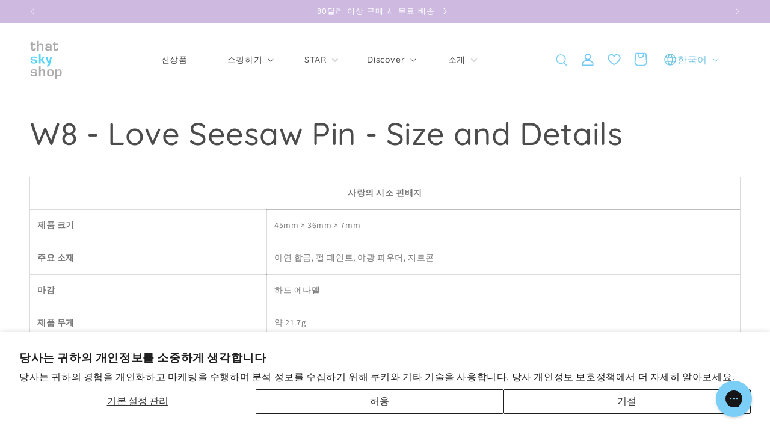

--- FILE ---
content_type: text/css
request_url: https://thatskyshop.kr/cdn/shop/t/38/assets/component-mega-menu.css?v=67227052434238843871767077607
body_size: -49
content:
.mega-menu{position:static}.mega-menu__content{background-color:rgb(var(--color-background));border-left:0;border-radius:0;border-right:0;left:0;overflow-y:auto;padding-bottom:3rem;padding-top:3rem;position:absolute;right:0;top:100%}.shopify-section-header-sticky .mega-menu__content{max-height:calc(100vh - var(--header-bottom-position-desktop, 20rem) - 4rem)}.header-wrapper--border-bottom .mega-menu__content{border-top:0}.js .mega-menu__content{opacity:0;transform:translateY(-1.5rem)}.mega-menu[open] .mega-menu__content{opacity:1;transform:translateY(0)}.mega-menu__content{display:grid;gap:4rem;grid-template-columns:repeat(var(--mega-menu-columns),minmax(0,1fr));list-style:none;border-radius:0 0 20px 20px}.mega-menu__link{color:rgb(var(--color-link));display:block;line-height:calc(1 + .3 / var(--font-body-scale));letter-spacing:normal;padding-bottom:.6rem;padding-top:.6rem;padding-left:0;padding-right:0;text-decoration:none;transition:text-decoration var(--duration-short) ease;word-wrap:break-word;margin:0}.mega-menu__link--level-1{margin-left:1.5rem}.header--top-center .mega-menu__list{display:flex;justify-content:center;flex-wrap:wrap;column-gap:0;list-style:none}.header--top-center .mega-menu__list>li{width:16%;padding-right:2.4rem}.mega-menu__link:hover,.mega-menu__link--active{color:rgb(var(--color-link))}.mega-menu__link--active:hover{text-decoration-thickness:.2rem}.featured-grid{display:grid;grid-template-columns:repeat(2,1fr);gap:4rem;row-gap:2rem;width:max-content}.featured-column{width:12rem}.featured-column .card__information,.featured-column .card__content{padding:.25rem 0 0}@media screen and (max-width: 749px){.mega-menu__link{padding-bottom:1rem;padding-top:1rem}}
/*# sourceMappingURL=/cdn/shop/t/38/assets/component-mega-menu.css.map?v=67227052434238843871767077607 */


--- FILE ---
content_type: image/svg+xml
request_url: https://thatskyshop.kr/cdn/shop/files/logo.svg?v=1729044050&width=80
body_size: 1105
content:
<svg id="Layer_1" data-name="Layer 1" xmlns="http://www.w3.org/2000/svg" viewBox="0 0 100.52 82.53"><defs><style>.cls-1{fill:#acacac;}.cls-2{fill:#57d4fa;}</style></defs><path class="cls-1" d="M11.5,9.62H6V17a4.89,4.89,0,0,0,.19,1.55c.12.37.57.56,1.33.56s1.27-.24,1.45-.7A5,5,0,0,0,9.2,16.7V16h2.89a3,3,0,0,1,0,.41v.37a5.7,5.7,0,0,1-1,3.75c-.66.79-1.91,1.18-3.75,1.18a6.65,6.65,0,0,1-3.68-.8c-.77-.54-1.16-1.68-1.16-3.42V9.62H.67V7H2.53V3.75H6V7H11.5Z"/><path class="cls-1" d="M18.26,9.19s0,0,0,0a.22.22,0,0,1,.05-.08,4.1,4.1,0,0,1,1.75-1.85,6.43,6.43,0,0,1,2.56-.41,5.9,5.9,0,0,1,3.9,1.08c.83.73,1.25,2,1.25,3.79v9.84H24.35v-9a4.26,4.26,0,0,0-.48-2.27c-.33-.5-1.06-.74-2.22-.74a3.29,3.29,0,0,0-2.75.93,4.65,4.65,0,0,0-.7,2.82v8.26H14.76V.8H18.2Z"/><path class="cls-1" d="M32.14,11.26c0-2,.58-3.27,1.75-3.69A13.07,13.07,0,0,1,38.19,7a12.46,12.46,0,0,1,4.87.81c1.26.54,1.9,2,1.9,4.34v9.41H41.54l.1-1.8a3.22,3.22,0,0,1-2,1.74,12.46,12.46,0,0,1-2.74.27,7.63,7.63,0,0,1-3.79-.83c-1-.56-1.49-1.72-1.49-3.48s.48-3.1,1.44-3.72a7.18,7.18,0,0,1,4-.94l.71,0,.75,0c.33,0,.65.08,1,.14a3.14,3.14,0,0,1,.87.26,1.51,1.51,0,0,1,.57.42,3.57,3.57,0,0,1,.42.54.22.22,0,0,1,.05.08.22.22,0,0,0,0,.08l.06-2.24a3,3,0,0,0-.67-2.33,3.94,3.94,0,0,0-2.44-.55h-.48l-.54,0a3.47,3.47,0,0,0-.87.22,1.36,1.36,0,0,0-.62.54,1.31,1.31,0,0,0-.12.41c0,.16-.05.3-.07.45v.42Zm3,5.72c0,1.09.24,1.76.73,2a5,5,0,0,0,2.15.35h.62a5.74,5.74,0,0,0,2-.45,1.66,1.66,0,0,0,.9-1.72V16.9a1.18,1.18,0,0,0,0-.27,2.2,2.2,0,0,0-.13-.55,1,1,0,0,0-.31-.47,1.93,1.93,0,0,0-.76-.37,7,7,0,0,0-.91-.19l-.67,0H37.6a4.19,4.19,0,0,0-.5,0,4.47,4.47,0,0,0-.8.14,1.88,1.88,0,0,0-.72.36,1.2,1.2,0,0,0-.35.51,2.21,2.21,0,0,0-.14.64V17Z"/><path class="cls-1" d="M58.33,9.62H52.81V17A5.25,5.25,0,0,0,53,18.53c.13.37.57.56,1.34.56s1.27-.24,1.44-.7A4.72,4.72,0,0,0,56,16.7V16h2.88a3,3,0,0,1,0,.41v.37a5.76,5.76,0,0,1-1,3.75c-.66.79-1.91,1.18-3.75,1.18a6.63,6.63,0,0,1-3.68-.8q-1.17-.81-1.17-3.42V9.62H47.5V7h1.86V3.75h3.45V7h5.52Z"/><path class="cls-2" d="M14.32,37.94H11a1.52,1.52,0,0,0-.6-1.38,2.82,2.82,0,0,0-1.54-.39H8.11a1.94,1.94,0,0,1-.4,0H7.34a4.9,4.9,0,0,0-1.58.23Q5,36.67,5,37.82t.45,1.47A2.9,2.9,0,0,0,7,39.68c.22,0,.46,0,.7,0h.72l.31,0h.32a13.72,13.72,0,0,1,4,.7c1.22.43,1.83,1.59,1.83,3.49,0,2.14-.62,3.46-1.85,4a11.67,11.67,0,0,1-4.61.79H7.66l-.79,0a9.92,9.92,0,0,1-3.63-.76c-1.1-.46-1.64-1.52-1.64-3.18v-.81H5.1a2.41,2.41,0,0,0,.58,1.93,3.12,3.12,0,0,0,1.94.46l1,0A5.34,5.34,0,0,0,10.72,46c.5-.2.75-.78.75-1.75,0-.75-.18-1.22-.53-1.42a3.48,3.48,0,0,0-1.52-.32H8.7l-.37,0H8a15.09,15.09,0,0,1-4.38-.64c-1.26-.4-1.89-1.69-1.89-3.86,0-2,.65-3.19,1.94-3.6a13.87,13.87,0,0,1,4.3-.63h1c.33,0,.66,0,1,0a8.44,8.44,0,0,1,3.08.8,2.74,2.74,0,0,1,1.39,2.73v.31a.66.66,0,0,1,0,.14,1,1,0,0,0,0,.17Z"/><path class="cls-2" d="M21.83,39.65h.84L26.74,34h3.94l-5.15,6.83L31.7,48.5H27.51L22.67,42h-.84V48.5H18.39V27.79h3.44Z"/><path class="cls-2" d="M42,49.4a13.07,13.07,0,0,1-1.6,4c-.67,1-2,1.55-3.93,1.55h-.71l-.36,0-.36,0V52.35l.19,0,.22,0a.57.57,0,0,0,.18,0h.19a2,2,0,0,0,1.83-.93,7,7,0,0,0,.81-2.08c0-.15.05-.3.08-.47s.05-.32.07-.46H37L32.17,34h3.6l3.69,12.32L42.29,34h3.57Z"/><path class="cls-1" d="M14.32,64.93H11a1.52,1.52,0,0,0-.6-1.38,2.82,2.82,0,0,0-1.54-.39H8.11a1.94,1.94,0,0,1-.4,0H7.34a4.9,4.9,0,0,0-1.58.23Q5,63.66,5,64.81t.45,1.47A2.9,2.9,0,0,0,7,66.67c.22,0,.46,0,.7,0h.72l.31,0h.32a13.72,13.72,0,0,1,4,.7c1.22.43,1.83,1.59,1.83,3.49,0,2.14-.62,3.46-1.85,4a11.67,11.67,0,0,1-4.61.79H7.66l-.79,0a9.92,9.92,0,0,1-3.63-.76c-1.1-.46-1.64-1.52-1.64-3.18v-.81H5.1a2.41,2.41,0,0,0,.58,1.93,3.12,3.12,0,0,0,1.94.46l1,0A5.34,5.34,0,0,0,10.72,73c.5-.2.75-.78.75-1.75,0-.75-.18-1.22-.53-1.42a3.48,3.48,0,0,0-1.52-.32H8.7l-.37,0H8a15.09,15.09,0,0,1-4.38-.64c-1.26-.4-1.89-1.69-1.89-3.86,0-2,.65-3.19,1.94-3.6a13.87,13.87,0,0,1,4.3-.63h1c.33,0,.66,0,1,0a8.44,8.44,0,0,1,3.08.8,2.74,2.74,0,0,1,1.39,2.73v.31a.66.66,0,0,1,0,.14,1,1,0,0,0,0,.17Z"/><path class="cls-1" d="M21.89,63.16s0,0,.05,0A.22.22,0,0,1,22,63a4.15,4.15,0,0,1,1.75-1.85,6.44,6.44,0,0,1,2.56-.42,5.9,5.9,0,0,1,3.9,1.09c.84.73,1.25,2,1.25,3.79v9.84H28v-9a4.26,4.26,0,0,0-.48-2.27q-.48-.75-2.22-.75a3.29,3.29,0,0,0-2.75.94,4.72,4.72,0,0,0-.7,2.82v8.26H18.39V54.78h3.44Z"/><path class="cls-1" d="M36.7,62.3c.89-1,2.65-1.46,5.28-1.46s4.61.44,5.58,1.33S49,64.92,49,67.76a15.3,15.3,0,0,1-.88,5.88c-.59,1.36-2.43,2-5.51,2q-3.85,0-5.56-1.22c-1.14-.82-1.7-2.61-1.7-5.39V67.63Q35.37,63.76,36.7,62.3ZM38.9,68v1a9.59,9.59,0,0,0,.38,3c.24.76,1.1,1.14,2.57,1.14l.41,0a3.43,3.43,0,0,0,.48,0l.54,0a5.86,5.86,0,0,0,.92-.22,1.49,1.49,0,0,0,.73-.53,2.77,2.77,0,0,0,.43-1A10.66,10.66,0,0,0,45.52,70c0-.2,0-.42,0-.63V66.94c0-.22,0-.45,0-.7A9.15,9.15,0,0,0,45.31,65a1.87,1.87,0,0,0-.48-.94,1.62,1.62,0,0,0-.67-.4,2.71,2.71,0,0,0-.82-.12l-.34,0H41.5a1.69,1.69,0,0,0-.33,0,2.65,2.65,0,0,0-.79.11,1.47,1.47,0,0,0-.64.35,1.77,1.77,0,0,0-.42.59,6.2,6.2,0,0,0-.23.69.87.87,0,0,0-.06.37c0,.2,0,.41-.06.6s0,.39,0,.58,0,.41,0,.6V68Z"/><path class="cls-1" d="M55.85,61v2a4.54,4.54,0,0,1,1.88-1.74,6.39,6.39,0,0,1,2.53-.43c2.58,0,4.19.64,4.81,1.93A12.59,12.59,0,0,1,66,68.15a15,15,0,0,1-.84,5.32q-.84,2.2-4.68,2.2a8.63,8.63,0,0,1-2.61-.35A3.61,3.61,0,0,1,56,73.56l-.06,8H52.5V61Zm.09,6.86v.93a7.18,7.18,0,0,0,.56,3.06c.37.78,1.29,1.16,2.73,1.16s2.48-.36,2.78-1.1a8.4,8.4,0,0,0,.45-3.09V67.26c0-.25,0-.51,0-.77a9.26,9.26,0,0,0-.19-1.21,2.33,2.33,0,0,0-.4-1,1.47,1.47,0,0,0-.71-.52,4,4,0,0,0-.9-.22,3.4,3.4,0,0,0-.45,0h-.64a6.31,6.31,0,0,0-2,.28c-.57.18-.93.85-1.07,2l-.06.52a2.92,2.92,0,0,0,0,.51,4.89,4.89,0,0,0,0,.54v.48Z"/></svg>

--- FILE ---
content_type: application/javascript
request_url: https://wishlist.ls.mktg.thatgame.co/wishlist/v3/wishlist.js
body_size: 5092
content:
let ItemsInList = false;
let metaFieldId;
let metaFieldKey;
let metaFieldType;
let metaFieldNameSpace;
let Payload;
let currentWishlist =[];
let tmpCurrentWishlist = [];
window.addEventListener('DOMContentLoaded', (event) => {
   
    const wishlistApiUrl = 'https://wishlist.ls.mktg.thatgame.co/wishlist/v3';

    const egWishlistDrawerElem = document.querySelector('#eg-wishlist-drawer');
    //Moving from localstorage to customer metafield
    //const localStorageKey = 'eg_wishlist_v1';

    // Init Bootstrap script if 
    const initBootstrapScript = () => {
        if (!document.querySelector('#bootstrap-js')) {
            const script = document.createElement('script')
            script.setAttribute('id', 'bootstrap-js')
            script.setAttribute('src', 'https://cdn.jsdelivr.net/npm/bootstrap@5.1.3/dist/js/bootstrap.min.js')
            script.setAttribute('integrity', 'sha256-cMPWkL3FzjuaFSfEYESYmjF25hCIL6mfRSPnW8OVvM4=')
            script.setAttribute('crossorigin', 'anonymous')
            document.head.appendChild(script)
        }
    }

    // Shopify resize image (helper function)
    // https://gist.github.com/DanWebb/cce6ab34dd521fcac6ba
    const egWishlistResizeImageHelper = (src, size, crop = '') => src.replace(/_(pico|icon|thumb|small|compact|medium|large|grande|original|1024x1024|2048x2048|master)+\./g, '.')
    .replace(/\.jpg|\.png|\.gif|\.jpeg/g, (match) => {
        if (crop.length) {
            // eslint-disable-next-line no-param-reassign
            crop = `_crop_${crop}`;
        }
        return `_${size}${crop}${match}`;
    });

    
    // Dynamically add the wishlist button in the PDP (product page)
    const insertWishlistBtnPdp = () => {
        if (egWishlistDrawerElem.dataset.displayBtnPdp === 'false') {
            return;
        }
        const htmlToInsert = `
            <button 
                class="button-add-remove-wishlist button button--full-width button--tertiary" 
                type="button"
                onclick="onClickEgWishlistButton(this, event)"
                style="display: none;">
                <span data-add>
                    <svg xmlns="http://www.w3.org/2000/svg" width="16" height="16" fill="currentColor" class="icon icon-wishlist bi bi-heart" viewBox="0 0 16 16">
                        <path d="m8 2.748-.717-.737C5.6.281 2.514.878 1.4 3.053c-.523 1.023-.641 2.5.314 4.385.92 1.815 2.834 3.989 6.286 6.357 3.452-2.368 5.365-4.542 6.286-6.357.955-1.886.838-3.362.314-4.385C13.486.878 10.4.28 8.717 2.01L8 2.748zM8 15C-7.333 4.868 3.279-3.04 7.824 1.143c.06.055.119.112.176.171a3.12 3.12 0 0 1 .176-.17C12.72-3.042 23.333 4.867 8 15z"/>
                    </svg>
                    ${egWishlistDrawerElem.dataset.textAdd}
                </span>
                <span data-remove>
                    <svg xmlns="http://www.w3.org/2000/svg" width="16" height="16" fill="currentColor" class="icon icon-wishlist bi bi-heart-fill" viewBox="0 0 16 16">
                        <path fill-rule="evenodd" d="M8 1.314C12.438-3.248 23.534 4.735 8 15-7.534 4.736 3.562-3.248 8 1.314z"/>
                    </svg>
                    ${egWishlistDrawerElem.dataset.textRemove}
                </span>
            </button>
        `
        const productForm = document.querySelector('.product .product-form')

        if (productForm) {
            productForm.insertAdjacentHTML('afterend', htmlToInsert)
        }
    }
    insertWishlistBtnPdp()

    // Dynamically add the wishlist buttons in the product list items
    const insertWishlistBtnLists = () => {
        console.log("insertwishlistbtnlist function called");
        if (egWishlistDrawerElem.dataset.displayBtnLists === 'false') {
            return;
        }
        const htmlToInsert = `
            <button 
                class="button-add-remove-wishlist button button--tertiary" 
                type="button"
                onclick="onClickEgWishlistButton(this, event)"
                style="display: none;">
                <span data-add>
                    <svg xmlns="http://www.w3.org/2000/svg" fill="currentColor" class="icon icon-wishlist bi bi-heart" viewBox="0 0 16 16">
                        <path d="m8 2.748-.717-.737C5.6.281 2.514.878 1.4 3.053c-.523 1.023-.641 2.5.314 4.385.92 1.815 2.834 3.989 6.286 6.357 3.452-2.368 5.365-4.542 6.286-6.357.955-1.886.838-3.362.314-4.385C13.486.878 10.4.28 8.717 2.01L8 2.748zM8 15C-7.333 4.868 3.279-3.04 7.824 1.143c.06.055.119.112.176.171a3.12 3.12 0 0 1 .176-.17C12.72-3.042 23.333 4.867 8 15z"/>
                    </svg>
                    <span class="visually-hidden">
                        ${egWishlistDrawerElem.dataset.textAdd}
                    </span>
                </span>
                <span data-remove>
                    <svg xmlns="http://www.w3.org/2000/svg" fill="currentColor" class="icon icon-wishlist bi bi-heart-fill" viewBox="0 0 16 16">
                        <path fill-rule="evenodd" d="M8 1.314C12.438-3.248 23.534 4.735 8 15-7.534 4.736 3.562-3.248 8 1.314z"/>
                    </svg>
                    <span class="visually-hidden">
                        ${egWishlistDrawerElem.dataset.textRemove}
                    </span>
                </span>
            </button>
        `
        document.querySelectorAll('.card__inner, .collage-card.collage-product.card-wrapper').forEach((cardInner) => {
            cardInner.insertAdjacentHTML('beforeend', htmlToInsert)
        })
        // Inject the buttons again if the url changes (handle Shopify's ajax for filters)
        const lastUrl = location.href; 
        new MutationObserver(() => {
            if (location.href !== lastUrl) {
                document.querySelectorAll('.product-grid .card__inner').forEach((cardInner) => {
                    if (!cardInner.querySelector('.button-add-remove-wishlist')) {
                        cardInner.insertAdjacentHTML('beforeend', htmlToInsert)
                    }
                })
                initWishlist()
            }
        }).observe(document, {subtree: true, childList: true});
    }
    insertWishlistBtnLists()

    // Init Wishlist
    async function initWishlist(){
        
        //Define metafield varaible values and creates current wishlist
        if(customerIsLoggedIn){
            try{
                await setupWishlist(customerId)
            }catch(err){
                console.error("Error on init setup wishlist", err)
            }
        }
        if(currentWishlist.length == 1 && currentWishlist.includes("empty")) currentWishlist = [];


        productGrids = document.querySelectorAll('.product-grid-container');
        if(!productGrids.length){
            console.log('%c Wishlist product container not found!.', 'color: red');
            return;
        }


        productGrids.forEach((productGrid) => {

            console.log('productGrid', productGrid)
            
            productGrid.querySelectorAll('.button-add-remove-wishlist').forEach((btn) => {
                const productHandle = btn.closest('[data-product-handle]')?.dataset.productHandle
    
                if (!productHandle?.length) {
                    const gridId = productGrid.querySelector('ul').getAttribute('id')
                    console.log('%c You have not correctly implemented the Wishlist changes for {productGrid}', 'color: red', gridId)
                }
    
                const isWishlisted = currentWishlist.some((elem) => elem.product_handle === productHandle)
    
                if (isWishlisted) {
                    btn.querySelector('[data-add]').style.display = 'none'
                    btn.querySelector('[data-remove]').style.display = 'inline-flex'
                } else {
                    btn.querySelector('[data-add]').style.display = 'inline-flex'
                    btn.querySelector('[data-remove]').style.display = 'none'
                }
                
                btn.style.display = 'block'
            });

        });

        

        

        try{
            if(window.sessionStorage.getItem('clicked_favorite')){
                var favoritedProductObj = window.sessionStorage.getItem('clicked_favorite');
                waitForElm(`[data-product-handle="${favoritedProductObj.product_handle}"] .button-add-remove-wishlist`).then((elm) => {
                    elm.click();
                    window.sessionStorage.removeItem('clicked_favorite');
                    console.log('Session Element Stored', elm);
                    return;
                });
                
            }
        }catch(err){
            console.log("window session", err)
        }
    };

    initWishlist();

    //Function to wait for elements
    function waitForElm(selector) {
        return new Promise(resolve => {
            if (document.querySelector(selector)) {
                console.log('was already on page')
                return resolve(document.querySelector(selector));
            }

            const observer = new MutationObserver(mutations => {
                if (document.querySelector(selector)) {
                    console.log("took some time to observer")
                    resolve(document.querySelector(selector));
                    observer.disconnect();
                }
            });

            observer.observe(document.body, {
                childList: true,
                subtree: true
            });
        });
    }
    
    // Wishlist Buttons
    window.onClickEgWishlistButton = async (btn, event) => {
        event.preventDefault();

        const productHandle = btn.closest('[data-product-handle]')?.dataset.productHandle;
        const productSku = btn.closest('[data-product-sku]')?.dataset.productSku;
        const productVariant = btn.closest('[data-product-variant]')?.dataset.productVariant;
        const productObject = {"product_handle": `${productHandle}`, "sku": `${productSku}`, "variant_id": `${productVariant}`, "created": new Date().toLocaleString("en-US", {timeZone: "America/New_York"})};

        if(!customerIsLoggedIn){
            //Open form modal
            document.querySelector('#PopupModal-wishlist-login')
            .setAttribute('open', "");
            //Get the form
            const loginForm = document.querySelector('form#customer_login');
            //when submitted, add containing section id to return url
            loginForm.addEventListener('submit', (e) => {
                e.preventDefault();
                const returnInput = loginForm.querySelector('.return-to');
                const sectionId = btn.closest('[id^="shopify-section-template"]') || "";
                returnInput.value = `${window.location.href}#${sectionId.id}`;
                loginForm.submit();
            });
            //Set clicked button to session variable
            window.sessionStorage.setItem('clicked_favorite', productObject);
            return;
        }

        function performWishlistAction (res) {
            const btnWishlist = btn.querySelector('[data-add]');
            const btnWishlisted = btn.querySelector('[data-remove]');

            btnWishlist.style.display = btnWishlist.style.display === 'none' ? 'block' : 'none';
            btnWishlisted.style.display = btnWishlisted.style.display === 'none' ? 'block' : 'none';
        }

        
        //let wishlist = JSON.parse(localStorage.getItem(localStorageKey)) || [];
        const isWishlisted = currentWishlist.some((elem) => {
            return elem.product_handle === productHandle
        })

        if (isWishlisted) {
            //Removes clicked item if exists within current wishlist
            currentWishlist = currentWishlist.filter((elem) => elem.product_handle !== productHandle);

            await updateCustomerWishlist(currentWishlist, performWishlistAction);

            if(/view=wishlist/.test(window.location.href)){
                btn.closest('.grid__item').classList.add('remove');
                if(currentWishlist.length == 0){
                    const ProductGridContainer = document.querySelector('#ProductGridContainer');
                    const noWishlistHeaderTemplate = `
                    <div class="collection collection--empty page-width" id="product-grid">
                        <div class="title-wrapper center">
                            <h2 class="title title--primary">
                            No products in your whishlist
                            </h2>
                        </div>
                        </div>`;
                    ProductGridContainer.innerHTML = noWishlistHeaderTemplate;
                }
                
            }
        } else {
            currentWishlist.push(productObject);
            await updateCustomerWishlist(currentWishlist, performWishlistAction);
        }

        //localStorage.setItem(localStorageKey, JSON.stringify(wishlist))
        initWishlist()
        //buildWishlistDrawer()
    };
    
    //Update and create customer wishlist
    async function updateCustomerWishlist(wishlist, callback) {
        return new Promise((resolve,reject) => {
                const Payload = {
                    customer: {
                        metafields: [
                        {
                            id: metaFieldId,
                            key: metaFieldKey,
                            value: (wishlist.length > 0 ? JSON.stringify(wishlist) : []),
                            value_type: metaFieldType,
                            namespace: metaFieldNameSpace,
                            created: new Date().toLocaleString("en-US", {timeZone: "America/New_York"})
                        },
                    ]
                    },
                };
            update_customer_meta(Payload, customerId, callback);
        });
    };
    
    function update_customer_meta(Payload, customerId, callback){
        const updateData = $.ajax({
                type: 'POST',
                url: `${wishlistApiUrl}/wishlist.php?action=addwishlistitem&customerId=${customerId}`,
                data: {CustomerMetaDetails: Payload},     
                success: function(resultData) { 
                //    location.reload();
                    if( callback !== undefined )callback(resultData);
                }
        });
    }

    async function checkAndQueueWishlist(data){
        if(data.metafields.some(metafield => metafield['key'] == data.OLD_KEY)){
            data.metafields.forEach((item, i) => {
                if (item['key'] == data.OLD_KEY) {
                    const oldWishlist = item.value.split(",");
                    oldWishlist.forEach((value, index)=>{
                        if(value !== 'first-prod'){
                            const productEl = document.querySelector(`[data-product-handle="${value}"]`);
                            
                            if(productEl){
                                const productHandle = productEl?.dataset.productHandle;

                                const isWishlisted = currentWishlist.some((elem) => {
                                    return elem.product_handle === productHandle
                                })
                                if(!isWishlisted){
                                    productEl.classList.add('migratedWishlist')
                                    const productSku = productEl?.dataset.productSku;
                                    const productVariant = productEl?.dataset.productVariant;
                                    const productObject = {"product_handle": `${productHandle}`, "sku": `${productSku}`, "variant_id": `${productVariant}`};
                                    currentWishlist.push(productObject);
                                    
                                }else{
                                    console.log('already wishlisted', productHandle)
                                }
                            }   
                        }
                    })
                }
            });

            // update the wishlist
            await updateCustomerWishlist(currentWishlist, function(){
                const mWishlist = document.querySelectorAll('.migratedWishlist')

                mWishlist.forEach((el_item) => {
                    const btnWishlist = el_item.querySelector('span[data-add]');
                    const btnWishlisted = el_item.querySelector('span[data-remove]');
                    btnWishlist.style.display = 'none';
                    btnWishlisted.style.display = 'block';
                })
                
            });
        }
    }

    async function verifyCreatedAtFieldExists(){
        doUpdate = false;
        currentWishlist.forEach((item, index)=>{
            if(!item['created']){
                doUpdate = true;
                currentWishlist[index]['created'] = new Date('2023-12-01').toLocaleString("en-US", {timeZone: "America/New_York"})
            }
        })
        if(doUpdate){
            await updateCustomerWishlist(currentWishlist, function(){
                console.log('updated created currentWishlist')
            })
        }
    }

   //Defines metafield varaible values and creates current wishlist
   /**
   * 
   * @param {number} customerId 
   * @returns 
   */
   async function setupWishlist(customerId) {
       return new Promise((resolve, reject) => {
        fetch(`${wishlistApiUrl}/wishlist.php?action=setupWishlist&customerId=${customerId}`)
            .then(response => {
                if (!response.ok) {
                    throw new Error(response.status); // Throw an error if the response status is not in the 2xx range
                    reject(response.status)
                }
                return response.json();
            })
            .then(data => {
                if(data.metafields !== undefined) {
                    // New code ItemsInList
                    if(data.metafields.some(metafield => metafield['key'] == data.WLIST_KEY)){
                        ItemsInList = true;
                        data.metafields.forEach((item, i) => {
                            if (item['key'] == data.WLIST_KEY) {
                                // console.log("Wishlist metafield value from the server:", item.value);
                                metaFieldId = item.id;
                                metaFieldKey = item.key;
                                metaFieldType = item.type;
                                metaFieldNameSpace = item.namespace;
                                currentWishlist = JSON.parse(item.value) || [];
                                verifyCreatedAtFieldExists();
                            }
                        });
                        resolve();
                    }else{
                        console.log('creating Meta Field coz key doesn\'t exists');
                        checkAndQueueWishlist(data);
                        createMetafield(customerId);
                    }
                }else{
                    console.log('creating Meta Field since metafiels doesn\'t exists for user');
                    createMetafield(customerId);
                }
            })
            .catch(error => {
                console.error("Error from server:", error);
                reject(error);
            });
       });
   }

   let createMetafieldAttempt = 1;
   async function createMetafield(customerId) {
       try {

       if(createMetafieldAttempt > 5 )
         return;
         
        createMetafieldAttempt++;

        // console.log('tmpCurrentWishlist', tmpCurrentWishlist)

        // // if any new item is added update the wishlist
        // if(tmpCurrentWishlist !== currentWishlist){
        //     console.log('currentWishlist', currentWishlist)
        //     // delete tmpCurrentWishlist;
        // }
   
       return new Promise((resolve, reject) => {
           fetch(`${wishlistApiUrl}/wishlist.php?action=createMetaField&customerId=${customerId}`)
               .then(response => {
                   if (!response.ok) {
                   throw new Error(response.status); // Throw an error if the response status is not in the 2xx range
                   reject(response.status)
                   }
                   return response.json();
               })
               .then(data => {
                   console.log('Created metafield:', data);
                   ItemsInList = true;
                   initWishlist();
                   return data.id;
               })
               .catch(error => {
                   console.error("Unable to create Customer MetaField", error);
                   reject(error);
               });
   
       });
       
       } catch (error) {
         console.error('Error creating metafield:', error);
         throw error;
       }
   }

});